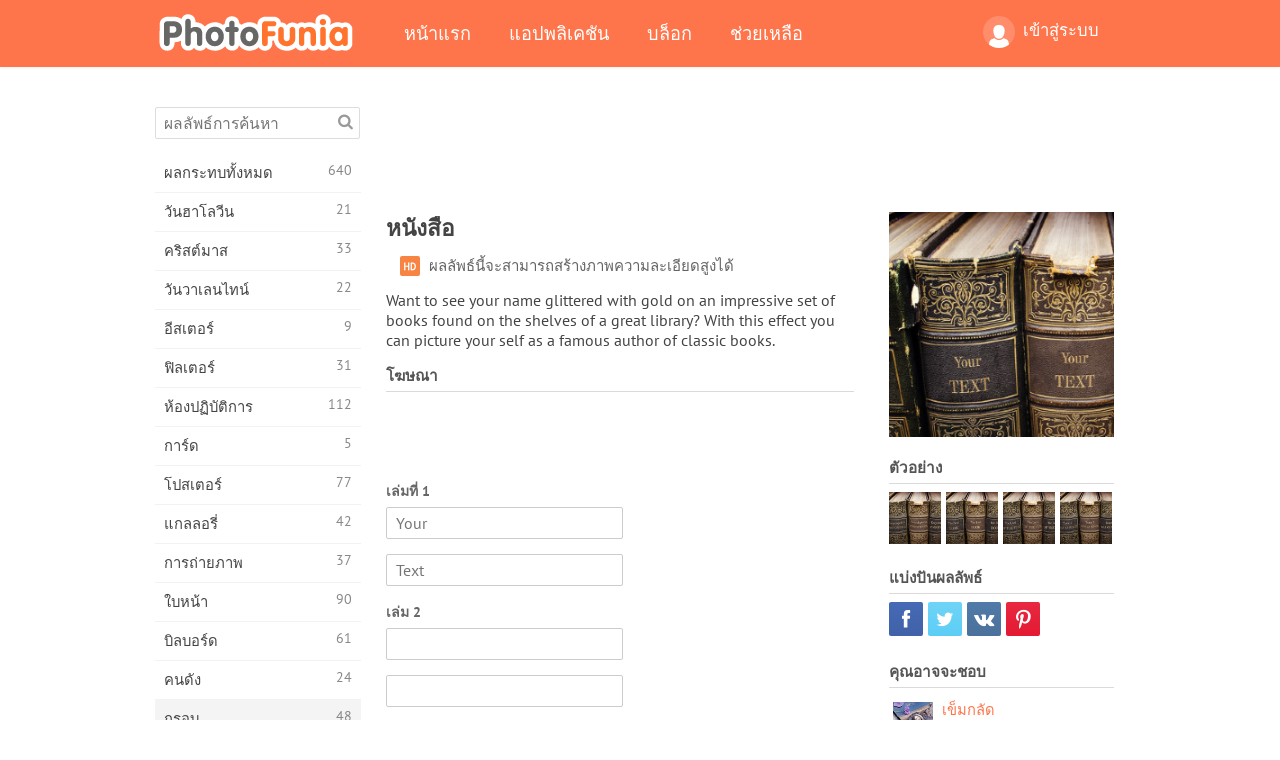

--- FILE ---
content_type: text/html; charset=UTF-8
request_url: https://photofunia.com/th/categories/frames/books
body_size: 12411
content:
<!doctype html>
<html lang="th" class="lang-th ltr">
<head>
   <meta charset="UTF-8">
   <title>หนังสือ - PhotoFunia: เอฟเฟกต์ภาพถ่ายฟรีและโปรแกรมตกแต่งรูปภาพออนไลน์</title>

   <meta name="viewport" content="user-scalable=no, width=device-width, initial-scale=1.0"/>
   <meta name="apple-mobile-web-app-capable" content="yes"/>
   <meta http-equiv="X-UA-Compatible" content="IE=edge,chrome=1"/>

   <meta name="google-site-verification" content="Hoj1HFPrwNOl2BfW7rukafY9lFbmXQVLTK7uoDaONGE" />
   <meta name="yandex-verification" content="7b0aad982d57a409" />

   <meta name="google" content="notranslate"/>

   <link rel="alternate" href="https://m.photofunia.com/th/categories/frames/books" media="only screen and (max-width: 640px)"/>
   <link rel="alternate" href="https://basic.photofunia.com/th/categories/frames/books" media="only screen and (max-width: 320px)"/>

   <link rel="alternate" href="https://photofunia.com/categories/frames/books" hreflang="en" />         <link rel="alternate" href="https://photofunia.com/ru/categories/frames/books" hreflang="ru" />
                  <link rel="alternate" href="https://photofunia.com/es/categories/frames/books" hreflang="es" />
                  <link rel="alternate" href="https://photofunia.com/ar/categories/frames/books" hreflang="ar" />
                  <link rel="alternate" href="https://photofunia.com/fr/categories/frames/books" hreflang="fr" />
                  <link rel="alternate" href="https://photofunia.com/hi/categories/frames/books" hreflang="hi" />
                  <link rel="alternate" href="https://photofunia.com/it/categories/frames/books" hreflang="it" />
                  <link rel="alternate" href="https://photofunia.com/de/categories/frames/books" hreflang="de" />
                  <link rel="alternate" href="https://photofunia.com/tr/categories/frames/books" hreflang="tr" />
                  <link rel="alternate" href="https://photofunia.com/cn/categories/frames/books" hreflang="zh-Hans" />
                  <link rel="alternate" href="https://photofunia.com/pt/categories/frames/books" hreflang="pt" />
                  <link rel="alternate" href="https://photofunia.com/jp/categories/frames/books" hreflang="ja" />
                  <link rel="alternate" href="https://photofunia.com/ko/categories/frames/books" hreflang="ko" />
                  <link rel="alternate" href="https://photofunia.com/id/categories/frames/books" hreflang="id" />
                     <link rel="alternate" href="https://photofunia.com/pl/categories/frames/books" hreflang="pl" />
                  <link rel="alternate" href="https://photofunia.com/ua/categories/frames/books" hreflang="uk" />
                  
   <meta name="theme-color" content="#F67249">

   <link type="image/x-icon" href="https://cdn.photofunia.com/icons/favicon.ico" rel="icon">
   <link rel="shortcut icon" href="https://cdn.photofunia.com/icons/favicon.ico">

   <link rel="apple-touch-icon" sizes="57x57" href="https://cdn.photofunia.com/icons/apple-touch-icon-57x57.png">
   <link rel="apple-touch-icon" sizes="114x114" href="https://cdn.photofunia.com/icons/apple-touch-icon-114x114.png">
   <link rel="apple-touch-icon" sizes="72x72" href="https://cdn.photofunia.com/icons/apple-touch-icon-72x72.png">
   <link rel="apple-touch-icon" sizes="144x144" href="https://cdn.photofunia.com/icons/apple-touch-icon-144x144.png">
   <link rel="apple-touch-icon" sizes="60x60" href="https://cdn.photofunia.com/icons/apple-touch-icon-60x60.png">
   <link rel="apple-touch-icon" sizes="120x120" href="https://cdn.photofunia.com/icons/apple-touch-icon-120x120.png">
   <link rel="apple-touch-icon" sizes="76x76" href="https://cdn.photofunia.com/icons/apple-touch-icon-76x76.png">
   <link rel="apple-touch-icon" sizes="152x152" href="https://cdn.photofunia.com/icons/apple-touch-icon-152x152.png">
   <link rel="apple-touch-icon" sizes="180x180" href="https://cdn.photofunia.com/icons/apple-touch-icon-180x180.png">

   <link rel="icon" type="image/png" href="https://cdn.photofunia.com/icons/favicon-192x192.png" sizes="192x192">
   <link rel="icon" type="image/png" href="https://cdn.photofunia.com/icons/favicon-160x160.png" sizes="160x160">
   <link rel="icon" type="image/png" href="https://cdn.photofunia.com/icons/favicon-96x96.png" sizes="96x96">
   <link rel="icon" type="image/png" href="https://cdn.photofunia.com/icons/favicon-16x16.png" sizes="16x16">
   <link rel="icon" type="image/png" href="https://cdn.photofunia.com/icons/favicon-32x32.png" sizes="32x32">

   <meta name="msapplication-TileColor" content="#da532c">
   <meta name="msapplication-TileImage" content="https://cdn.photofunia.com/icons/mstile-144x144.png">
   <meta name="msapplication-config" content="https://cdn.photofunia.com/icons/browserconfig.xml">

   
                  
            
   <link rel="canonical" href="https://photofunia.com/th/effects/books"/>

   <meta name="description" content="สร้างหนังสือ" />
   <meta name="image" content="https://cdn.photofunia.com/effects/books/icons/medium.jpg" />
   <meta name="keywords" content="หนังสือ, เหล้าองุ่น, ปก, ความรู้, หัวข้อ, ชุด, ข้อความ" />
   <meta name="application-name" content="PhotoFunia" />
   <meta name="title" content="หนังสือ - PhotoFunia" />

   <!-- for Facebook -->
   <meta property="og:title" content="หนังสือ - PhotoFunia" />
   <meta property="og:type" content="article" />
   <meta property="og:image" content="https://cdn.photofunia.com/effects/books/icons/medium.jpg" />
   <meta property="og:url" content="https://photofunia.com/th/effects/books" />
   <meta property="og:description" content="สร้างหนังสือ" />

   <!-- for Twitter -->
   <meta name="twitter:card" content="summary" />
   <meta name="twitter:title" content="หนังสือ - PhotoFunia" />
   <meta name="twitter:description" content="สร้างหนังสือ" />
   <meta name="twitter:image" content="https://cdn.photofunia.com/effects/books/icons/medium.jpg" />

   <script type="application/ld+json">[
    {
        "@context": "http:\/\/schema.org",
        "@type": "ItemPage",
        "name": "หนังสือ",
        "text": "Want to see your name glittered with gold on an impressive set of books found on the shelves of a great library? With this effect you can picture your self as a famous author of classic books.",
        "description": "สร้างหนังสือ",
        "keywords": "หนังสือ, เหล้าองุ่น, ปก, ความรู้, หัวข้อ, ชุด, ข้อความ",
        "isFamilyFriendly": true,
        "isAccessibleForFree": true,
        "inLanguage": "th",
        "dateModified": "2020-05-05",
        "dateCreated": "2014-08-07",
        "image": [
            {
                "@type": "ImageObject",
                "width": 600,
                "height": 600,
                "name": "ผลลัพธ์ของภาพ หนังสือ",
                "url": "https:\/\/cdn.photofunia.com\/effects\/books\/icons\/huge.jpg"
            },
            {
                "@type": "ImageObject",
                "width": 300,
                "height": 300,
                "name": "ผลลัพธ์ของภาพ หนังสือ",
                "url": "https:\/\/cdn.photofunia.com\/effects\/books\/icons\/large.jpg"
            },
            {
                "@type": "ImageObject",
                "width": 250,
                "height": 250,
                "name": "ผลลัพธ์ของภาพ หนังสือ",
                "url": "https:\/\/cdn.photofunia.com\/effects\/books\/icons\/medium.jpg"
            },
            {
                "@type": "ImageObject",
                "width": 156,
                "height": 156,
                "name": "ผลลัพธ์ของภาพ หนังสือ",
                "url": "https:\/\/cdn.photofunia.com\/effects\/books\/icons\/regular.jpg"
            },
            {
                "@type": "ImageObject",
                "width": 78,
                "height": 78,
                "name": "ผลลัพธ์ของภาพ หนังสือ",
                "url": "https:\/\/cdn.photofunia.com\/effects\/books\/icons\/small.jpg"
            }
        ],
        "workExample": [
            {
                "@type": "ImageObject",
                "width": 720,
                "height": 537,
                "name": "ผลลัพธ์ของภาพ หนังสือ",
                "url": "https:\/\/cdn.photofunia.com\/effects\/books\/examples\/16g5ixl_o.jpg"
            },
            {
                "@type": "ImageObject",
                "width": 720,
                "height": 537,
                "name": "ผลลัพธ์ของภาพ หนังสือ",
                "url": "https:\/\/cdn.photofunia.com\/effects\/books\/examples\/1k1atnz_o.jpg"
            },
            {
                "@type": "ImageObject",
                "width": 720,
                "height": 537,
                "name": "ผลลัพธ์ของภาพ หนังสือ",
                "url": "https:\/\/cdn.photofunia.com\/effects\/books\/examples\/503r3r_o.jpg"
            },
            {
                "@type": "ImageObject",
                "width": 720,
                "height": 537,
                "name": "ผลลัพธ์ของภาพ หนังสือ",
                "url": "https:\/\/cdn.photofunia.com\/effects\/books\/examples\/dlxiqp_o.jpg"
            }
        ]
    },
    {
        "@context": "http:\/\/schema.org",
        "@type": "WebSite",
        "name": "PhotoFunia",
        "url": "https:\/\/photofunia.com",
        "image": "https:\/\/cdn.photofunia.com\/icons\/favicon-192x192.png",
        "potentialAction": {
            "@type": "SearchAction",
            "target": "https:\/\/photofunia.com\/th\/search?q={search_term_string}",
            "query-input": "required name=search_term_string"
        },
        "sameAs": [
            "https:\/\/www.facebook.com\/photofunia.en",
            "http:\/\/instagram.com\/photofunia_app",
            "https:\/\/twitter.com\/photofunia",
            "https:\/\/plus.google.com\/+photofunia",
            "http:\/\/vk.com\/photofunia"
        ]
    }
]</script>

   <link href="https://cdn.photofunia.com/site/build/styles/main.049.css" type="text/css" rel="stylesheet">

   
   <link href="https://cdn.photofunia.com/site/build/styles/effects.049.css" type="text/css" rel="stylesheet">

   
   
   


   <script>
      var App = {
         config: {
            language: "th",
            siteProtocol: "https://",
            urlPrefix: "/th",
            serverId: 1,
            domainSite: "photofunia.com",
            domainMobile: "m.photofunia.com",
            domainBasic: "basic.photofunia.com",
            domainStatic: "cdn.photofunia.com",
            domainUser: "u.photofunia.com",
            socialNetworks: {"vk":{"appId":"3502140"},"fb":{"appId":"261712573843119"},"googleDrive":{"appId":"145463426723-jr9kplnnqo9l053lt6ii5he80r8t1604.apps.googleusercontent.com"},"mailru":{"appId":"701548","privateKey":"c37c698c2fd3e658a9d813a255eccb03"},"oneDrive":{"clientId":"00000000440D42C5","redirectUri":"photofunia.com\/onedrive.html","scopes":"onedrive.readonly wl.signin wl.photos"}}         }
      };
   </script>

   
   
         <script type='text/javascript'>
            var googletag = googletag || {};
            googletag.cmd = googletag.cmd || [];
         </script>
         <script async src='//www.googletagservices.com/tag/js/gpt.js'></script>

   <!--[if lt IE 9]>
   <link href="https://cdn.photofunia.com/site/build/styles/ie.049.css" type="text/css" rel="stylesheet">   <![endif]-->

   </head>
<body >

<div id="content">
   <div id="blocks">
      <div id="head-menu">
   <div class="head-inner">
      <div class="mobile-drawer-button head-button">
         <i class="font-icon menu"></i>
      </div>
      <a href="/th/">
         <div class="logo">PhotoFunia</div>
      </a>

      
      <ul class="mobile-hide top-menu menu-right">
                     
            <li class="profile-link ">
               <a href="/th/signin" rel="nofollow">
                  <i class="user-icon font-icon user2"></i>เข้าสู่ระบบ               </a>
            </li>
               </ul>


      <ul class="hide-mobile top-menu js-menu" itemscope itemtype="http://schema.org/SiteNavigationElement">
         <li>
            <a href="/th/">หน้าแรก</a>
         </li>

         <li>
            <a href="/th/apps">แอปพลิเคชัน</a>
         </li>

         <li>
            <a href="/th/blog">บล็อก</a>
         </li>

         <li>
            <a href="/th/help">ช่วยเหลือ</a>
         </li>

                     
            <li class="no-mobile-hide ">
               <a href="/th/signin">เข้าสู่ระบบ</a>
            </li>
               </ul>
      <div class="mobile-menu-button head-button">
         <i class="font-icon menu-dots"></i>
      </div>
   </div>
   <div class="clear"></div>
</div>
      
   <div id="content-wrap" class="block clear">
      <div class="block-inner">
                  <div class="full-text">
            <div id="category">
               <div id="menu">
                  <div class="search-field">
   <form action="/th/search">
      <input type="text" name="q" placeholder="ผลลัพธ์การค้นหา"
              required=""/>
      <div class="font-icon search"></div>
   </form>
</div>

<ul class="categories-menu sidebar-menu" itemscope itemtype="http://schema.org/SiteNavigationElement">
   
         <li >
         <a href="/th/categories/all_effects" title="PhotoFunia เป็นเว็บไซต์แก้ไขภาพฟรีชั้นนำที่เต็มไปด้วยคลังภาพขนาดใหญ่ของเอฟเฟกต์แก้ไขภาพและฟิลเตอร์ภาพถ่าย แก้ไขรูปภาพด้วยโปรแกรมแก้ไขรูปภาพออนไลน์" itemprop="url">
            <meta itemprop="description" content="PhotoFunia เป็นเว็บไซต์แก้ไขภาพฟรีชั้นนำที่เต็มไปด้วยคลังภาพขนาดใหญ่ของเอฟเฟกต์แก้ไขภาพและฟิลเตอร์ภาพถ่าย แก้ไขรูปภาพด้วยโปรแกรมแก้ไขรูปภาพออนไลน์">
            <span class="text" itemprop="name">ผลกระทบทั้งหมด</span>
            <!--noindex-->
            <span class="total-count" rel="nofollow">640</span>

                        <!--/noindex-->
         </a>
      </li>
         <li >
         <a href="/th/categories/halloween" title="สร้างภาพฮาโลวีนตลกออนไลน์ฟรีในไม่กี่วินาที เลือกจากเอฟเฟกต์ภาพฮาโลวีนแบบออนไลน์รวมถึงข้อความและรูปภาพ" itemprop="url">
            <meta itemprop="description" content="สร้างภาพฮาโลวีนตลกออนไลน์ฟรีในไม่กี่วินาที เลือกจากเอฟเฟกต์ภาพฮาโลวีนแบบออนไลน์รวมถึงข้อความและรูปภาพ">
            <span class="text" itemprop="name">วันฮาโลวีน</span>
            <!--noindex-->
            <span class="total-count" rel="nofollow">21</span>

                        <!--/noindex-->
         </a>
      </li>
         <li >
         <a href="/th/categories/christmas" title="สร้างการ์ดคริสต์มาสและการ์ดสวัสดีปีใหม่จากเทมเพลตและเอฟเฟกต์ที่มีอยู่ด้วยเครื่องมือออนไลน์ของเราฟรี การ์ดคริสต์มาสและปีใหม่ทำได้ง่าย" itemprop="url">
            <meta itemprop="description" content="สร้างการ์ดคริสต์มาสและการ์ดสวัสดีปีใหม่จากเทมเพลตและเอฟเฟกต์ที่มีอยู่ด้วยเครื่องมือออนไลน์ของเราฟรี การ์ดคริสต์มาสและปีใหม่ทำได้ง่าย">
            <span class="text" itemprop="name">คริสต์มาส</span>
            <!--noindex-->
            <span class="total-count" rel="nofollow">33</span>

                        <!--/noindex-->
         </a>
      </li>
         <li >
         <a href="/th/categories/valentines_day" title="ทำโปสการ์ดและกรอบรูปวันวาเลนไทน์ด้วยเอฟเฟกต์ภาพถ่ายวันวาเลนไทน์ออนไลน์ฟรีด้วยเครื่องมือแก้ไขที่โรแมนติกของเราเพื่อแบ่งปันกับคนที่คุณรัก" itemprop="url">
            <meta itemprop="description" content="ทำโปสการ์ดและกรอบรูปวันวาเลนไทน์ด้วยเอฟเฟกต์ภาพถ่ายวันวาเลนไทน์ออนไลน์ฟรีด้วยเครื่องมือแก้ไขที่โรแมนติกของเราเพื่อแบ่งปันกับคนที่คุณรัก">
            <span class="text" itemprop="name">วันวาเลนไทน์</span>
            <!--noindex-->
            <span class="total-count" rel="nofollow">22</span>

                        <!--/noindex-->
         </a>
      </li>
         <li >
         <a href="/th/categories/easter" title="" itemprop="url">
            <meta itemprop="description" content="">
            <span class="text" itemprop="name">อีสเตอร์</span>
            <!--noindex-->
            <span class="total-count" rel="nofollow">9</span>

                        <!--/noindex-->
         </a>
      </li>
         <li >
         <a href="/th/categories/filters" title="หมวดหมู่ตัวกรองเสนอตัวแก้ไขรูปถ่ายออนไลน์ฟรีเพื่อสร้างคอลลาจรูปภาพที่เป็นเอกลักษณ์และเป็นมืออาชีพได้อย่างง่ายดายเพื่อแบ่งปันกับเพื่อนและครอบครัว" itemprop="url">
            <meta itemprop="description" content="หมวดหมู่ตัวกรองเสนอตัวแก้ไขรูปถ่ายออนไลน์ฟรีเพื่อสร้างคอลลาจรูปภาพที่เป็นเอกลักษณ์และเป็นมืออาชีพได้อย่างง่ายดายเพื่อแบ่งปันกับเพื่อนและครอบครัว">
            <span class="text" itemprop="name">ฟิลเตอร์</span>
            <!--noindex-->
            <span class="total-count" rel="nofollow">31</span>

                        <!--/noindex-->
         </a>
      </li>
         <li >
         <a href="/th/categories/lab" title="หมวดห้องปฏิบัติการเป็นที่ที่การทดลองแก้ไขภาพตลก ๆ ออนไลน์ ใช้เอฟเฟกต์รูปภาพระดับมืออาชีพด้วยโปรแกรมแก้ไขรูปภาพตลกฟรีของเรา" itemprop="url">
            <meta itemprop="description" content="หมวดห้องปฏิบัติการเป็นที่ที่การทดลองแก้ไขภาพตลก ๆ ออนไลน์ ใช้เอฟเฟกต์รูปภาพระดับมืออาชีพด้วยโปรแกรมแก้ไขรูปภาพตลกฟรีของเรา">
            <span class="text" itemprop="name">ห้องปฏิบัติการ</span>
            <!--noindex-->
            <span class="total-count" rel="nofollow">112</span>

                        <!--/noindex-->
         </a>
      </li>
         <li >
         <a href="/th/categories/cards" title="ออกแบบการ์ดอวยพรรูปภาพที่ปรับแต่งเองและเป็นส่วนตัวโดยใช้เครื่องมือออนไลน์ของเรา วันหยุดนี้ทำบัตรออนไลน์เพื่อแบ่งปันกับเพื่อนและครอบครัวของคุณ" itemprop="url">
            <meta itemprop="description" content="ออกแบบการ์ดอวยพรรูปภาพที่ปรับแต่งเองและเป็นส่วนตัวโดยใช้เครื่องมือออนไลน์ของเรา วันหยุดนี้ทำบัตรออนไลน์เพื่อแบ่งปันกับเพื่อนและครอบครัวของคุณ">
            <span class="text" itemprop="name">การ์ด</span>
            <!--noindex-->
            <span class="total-count" rel="nofollow">5</span>

                        <!--/noindex-->
         </a>
      </li>
         <li >
         <a href="/th/categories/posters" title="สร้างภาพโปสเตอร์จากภาพถ่ายเพียงแค่อัพโหลดรูปภาพของคุณและเลือกโปสเตอร์ การสร้างโปสเตอร์ไม่ได้ง่ายกว่านี้ด้วยโปรแกรมแก้ไขออนไลน์ฟรีของเรา" itemprop="url">
            <meta itemprop="description" content="สร้างภาพโปสเตอร์จากภาพถ่ายเพียงแค่อัพโหลดรูปภาพของคุณและเลือกโปสเตอร์ การสร้างโปสเตอร์ไม่ได้ง่ายกว่านี้ด้วยโปรแกรมแก้ไขออนไลน์ฟรีของเรา">
            <span class="text" itemprop="name">โปสเตอร์</span>
            <!--noindex-->
            <span class="total-count" rel="nofollow">77</span>

                        <!--/noindex-->
         </a>
      </li>
         <li >
         <a href="/th/categories/galleries" title="สร้างผลงานชิ้นเอกจากโปสเตอร์ติดผนังด้วยโปรแกรมตกแต่งรูปภาพออนไลน์ฟรี ใช้ภาพถ่ายออนไลน์ของเราเพื่อสร้างโปสเตอร์และสร้างผลงานศิลปะของคุณเป็นส่วนหนึ่งของการจัดแสดง" itemprop="url">
            <meta itemprop="description" content="สร้างผลงานชิ้นเอกจากโปสเตอร์ติดผนังด้วยโปรแกรมตกแต่งรูปภาพออนไลน์ฟรี ใช้ภาพถ่ายออนไลน์ของเราเพื่อสร้างโปสเตอร์และสร้างผลงานศิลปะของคุณเป็นส่วนหนึ่งของการจัดแสดง">
            <span class="text" itemprop="name">แกลลอรี่</span>
            <!--noindex-->
            <span class="total-count" rel="nofollow">42</span>

                        <!--/noindex-->
         </a>
      </li>
         <li >
         <a href="/th/categories/photography" title="เพิ่มในคอลเลกชันของอัลบั้มครอบครัวของคุณภาพตัดต่อออนไลน์ของคุณเองและแก้ไขภาพของคุณในวันนี้โดยการเพิ่มผลหรือสองในการตัดต่อภาพของคุณฟรี" itemprop="url">
            <meta itemprop="description" content="เพิ่มในคอลเลกชันของอัลบั้มครอบครัวของคุณภาพตัดต่อออนไลน์ของคุณเองและแก้ไขภาพของคุณในวันนี้โดยการเพิ่มผลหรือสองในการตัดต่อภาพของคุณฟรี">
            <span class="text" itemprop="name">การถ่ายภาพ</span>
            <!--noindex-->
            <span class="total-count" rel="nofollow">37</span>

                        <!--/noindex-->
         </a>
      </li>
         <li >
         <a href="/th/categories/faces" title="สร้างภาพความสนุกโดยใช้เอฟเฟกต์ใบหน้าออนไลน์ด้วยโปรแกรมแก้ไขฟรีของเราในไม่กี่วินาที ตอนนี้คุณสามารถใส่ใบหน้าตลกของคุณและแบ่งปันกับเพื่อนของคุณ" itemprop="url">
            <meta itemprop="description" content="สร้างภาพความสนุกโดยใช้เอฟเฟกต์ใบหน้าออนไลน์ด้วยโปรแกรมแก้ไขฟรีของเราในไม่กี่วินาที ตอนนี้คุณสามารถใส่ใบหน้าตลกของคุณและแบ่งปันกับเพื่อนของคุณ">
            <span class="text" itemprop="name">ใบหน้า</span>
            <!--noindex-->
            <span class="total-count" rel="nofollow">90</span>

                        <!--/noindex-->
         </a>
      </li>
         <li >
         <a href="/th/categories/billboards" title="ใช้โปรแกรมตกแต่งภาพถ่ายป้ายโฆษณาและวางรูปภาพของคุณบนบิลบอร์ดออนไลน์ฟรี เลือกเอฟเฟกต์ป้ายโฆษณาของคุณและในไม่กี่วินาทีภาพของคุณจะติดอยู่" itemprop="url">
            <meta itemprop="description" content="ใช้โปรแกรมตกแต่งภาพถ่ายป้ายโฆษณาและวางรูปภาพของคุณบนบิลบอร์ดออนไลน์ฟรี เลือกเอฟเฟกต์ป้ายโฆษณาของคุณและในไม่กี่วินาทีภาพของคุณจะติดอยู่">
            <span class="text" itemprop="name">บิลบอร์ด</span>
            <!--noindex-->
            <span class="total-count" rel="nofollow">61</span>

                        <!--/noindex-->
         </a>
      </li>
         <li >
         <a href="/th/categories/celebrities" title="รับความโดดเด่นด้วยการแก้ไขภาพกับคนดังด้วยเครื่องมือออนไลน์ฟรี แก้ไขรูปภาพกับคนดังและกลายเป็นคนมีชื่อเสียงด้วยการแชร์กับทุกคน!" itemprop="url">
            <meta itemprop="description" content="รับความโดดเด่นด้วยการแก้ไขภาพกับคนดังด้วยเครื่องมือออนไลน์ฟรี แก้ไขรูปภาพกับคนดังและกลายเป็นคนมีชื่อเสียงด้วยการแชร์กับทุกคน!">
            <span class="text" itemprop="name">คนดัง</span>
            <!--noindex-->
            <span class="total-count" rel="nofollow">24</span>

                        <!--/noindex-->
         </a>
      </li>
         <li class="active">
         <a href="/th/categories/frames" title="ใช้โปรแกรมแก้ไขกรอบรูปของเราเพื่อสร้างกรอบที่กำหนดเองสำหรับรูปภาพของคุณ แก้ไขรูปภาพออนไลน์ด้วยเครื่องมือกรอบรูปฟรีแล้วเริ่มสร้างรูปภาพของคุณ" itemprop="url">
            <meta itemprop="description" content="ใช้โปรแกรมแก้ไขกรอบรูปของเราเพื่อสร้างกรอบที่กำหนดเองสำหรับรูปภาพของคุณ แก้ไขรูปภาพออนไลน์ด้วยเครื่องมือกรอบรูปฟรีแล้วเริ่มสร้างรูปภาพของคุณ">
            <span class="text" itemprop="name">กรอบ</span>
            <!--noindex-->
            <span class="total-count" rel="nofollow">48</span>

                        <!--/noindex-->
         </a>
      </li>
         <li >
         <a href="/th/categories/drawings" title="เปลี่ยนรูปภาพเป็นภาพวาดด้วยโปรแกรมแก้ไขรูปภาพออนไลน์ฟรีของเรา ในหมวดภาพวาดคุณสามารถแปลงภาพถ่ายเป็นภาพศิลปะได้โดยใช้เอฟเฟกต์ที่คุณต้องการ" itemprop="url">
            <meta itemprop="description" content="เปลี่ยนรูปภาพเป็นภาพวาดด้วยโปรแกรมแก้ไขรูปภาพออนไลน์ฟรีของเรา ในหมวดภาพวาดคุณสามารถแปลงภาพถ่ายเป็นภาพศิลปะได้โดยใช้เอฟเฟกต์ที่คุณต้องการ">
            <span class="text" itemprop="name">ภาพวาด</span>
            <!--noindex-->
            <span class="total-count" rel="nofollow">47</span>

                        <!--/noindex-->
         </a>
      </li>
         <li >
         <a href="/th/categories/vintage" title="ลองถ่ายภาพโบราณด้วยโปรแกรมตกแต่งภาพถ่ายโบราณออนไลน์ฟรี สร้างการ์ดเก่า ๆ ใช้ฟิลเตอร์ย้อนยุคหรือกรอบรูปวินเทจกับรูปภาพ" itemprop="url">
            <meta itemprop="description" content="ลองถ่ายภาพโบราณด้วยโปรแกรมตกแต่งภาพถ่ายโบราณออนไลน์ฟรี สร้างการ์ดเก่า ๆ ใช้ฟิลเตอร์ย้อนยุคหรือกรอบรูปวินเทจกับรูปภาพ">
            <span class="text" itemprop="name">เหล้าองุ่น</span>
            <!--noindex-->
            <span class="total-count" rel="nofollow">42</span>

                        <!--/noindex-->
         </a>
      </li>
         <li >
         <a href="/th/categories/misc" title="เลือกเอฟเฟกต์ภาพถ่ายอย่างใดอย่างหนึ่งจากหมวดหมู่อื่น ๆ และสร้างภาพความสนุกที่ไม่ซ้ำใคร เลือกจากฟิลเตอร์ภาพถ่ายมากมายจากโปรแกรมแก้ไขออนไลน์ฟรี" itemprop="url">
            <meta itemprop="description" content="เลือกเอฟเฟกต์ภาพถ่ายอย่างใดอย่างหนึ่งจากหมวดหมู่อื่น ๆ และสร้างภาพความสนุกที่ไม่ซ้ำใคร เลือกจากฟิลเตอร์ภาพถ่ายมากมายจากโปรแกรมแก้ไขออนไลน์ฟรี">
            <span class="text" itemprop="name">อื่น ๆ</span>
            <!--noindex-->
            <span class="total-count" rel="nofollow">83</span>

                        <!--/noindex-->
         </a>
      </li>
         <li >
         <a href="/th/categories/magazines" title="ใช้โปรแกรมแก้ไขหน้าปกนิตยสารออนไลน์ฟรีของเราเพื่อสร้างปกนิตยสารส่วนบุคคลเพื่อชื่นชมหน้าปกของนิตยสารผิวมันที่โด่งดังที่สุดในโลก" itemprop="url">
            <meta itemprop="description" content="ใช้โปรแกรมแก้ไขหน้าปกนิตยสารออนไลน์ฟรีของเราเพื่อสร้างปกนิตยสารส่วนบุคคลเพื่อชื่นชมหน้าปกของนิตยสารผิวมันที่โด่งดังที่สุดในโลก">
            <span class="text" itemprop="name">นิตยสาร</span>
            <!--noindex-->
            <span class="total-count" rel="nofollow">18</span>

                        <!--/noindex-->
         </a>
      </li>
         <li >
         <a href="/th/categories/professions" title="อัปโหลดรูปภาพของคุณและใช้เอฟเฟ็กต์ภาพตลก ๆ เพื่อเปลี่ยนอาชีพของคุณออนไลน์ได้ฟรีในไม่กี่คลิกโดยใช้เอฟเฟกต์จากโปรแกรมแก้ไขภาพอาชีพของเรา" itemprop="url">
            <meta itemprop="description" content="อัปโหลดรูปภาพของคุณและใช้เอฟเฟ็กต์ภาพตลก ๆ เพื่อเปลี่ยนอาชีพของคุณออนไลน์ได้ฟรีในไม่กี่คลิกโดยใช้เอฟเฟกต์จากโปรแกรมแก้ไขภาพอาชีพของเรา">
            <span class="text" itemprop="name">วิชาชีพ</span>
            <!--noindex-->
            <span class="total-count" rel="nofollow">25</span>

                        <!--/noindex-->
         </a>
      </li>
         <li >
         <a href="/th/categories/movies" title="เครื่องมือออนไลน์ฟรีให้บริการการแก้ไขภาพด้วยนักแสดงเพื่อให้ได้ภาพธีมภาพยนตร์ที่คุณเลือก สร้างภาพด้วยเอฟเฟกต์ของนักแสดงฮอลลีวูดหรือบอลลีวูด" itemprop="url">
            <meta itemprop="description" content="เครื่องมือออนไลน์ฟรีให้บริการการแก้ไขภาพด้วยนักแสดงเพื่อให้ได้ภาพธีมภาพยนตร์ที่คุณเลือก สร้างภาพด้วยเอฟเฟกต์ของนักแสดงฮอลลีวูดหรือบอลลีวูด">
            <span class="text" itemprop="name">ภาพยนตร์</span>
            <!--noindex-->
            <span class="total-count" rel="nofollow">20</span>

                        <!--/noindex-->
         </a>
      </li>
         <li >
         <a href="/th/categories/tv" title="ใช้เครื่องมือสร้างเอฟเฟ็กต์ภาพถ่ายออนไลน์ฟรีของเราเพื่อสร้างภาพทีวีไว้กับคุณ แก้ไขรูปภาพของคุณเองเพื่อให้ปรากฏในรายการทีวีที่อีกด้านหนึ่งของทีวี" itemprop="url">
            <meta itemprop="description" content="ใช้เครื่องมือสร้างเอฟเฟ็กต์ภาพถ่ายออนไลน์ฟรีของเราเพื่อสร้างภาพทีวีไว้กับคุณ แก้ไขรูปภาพของคุณเองเพื่อให้ปรากฏในรายการทีวีที่อีกด้านหนึ่งของทีวี">
            <span class="text" itemprop="name">โทรทัศน์</span>
            <!--noindex-->
            <span class="total-count" rel="nofollow">9</span>

                        <!--/noindex-->
         </a>
      </li>
         <li >
         <a href="/th/categories/books" title="สร้างปกหนังสือของคุณเองด้วยภาพของคุณบนออนไลน์โดยใช้โปรแกรมแก้ไขภาพฟรีของเรา เพียงอัปโหลดรูปภาพของคุณและเลือกเอฟเฟ็กต์ภาพหนังสือเพื่อนำไปใช้" itemprop="url">
            <meta itemprop="description" content="สร้างปกหนังสือของคุณเองด้วยภาพของคุณบนออนไลน์โดยใช้โปรแกรมแก้ไขภาพฟรีของเรา เพียงอัปโหลดรูปภาพของคุณและเลือกเอฟเฟ็กต์ภาพหนังสือเพื่อนำไปใช้">
            <span class="text" itemprop="name">หนังสือ</span>
            <!--noindex-->
            <span class="total-count" rel="nofollow">15</span>

                        <!--/noindex-->
         </a>
      </li>
   </ul>

               </div>
               <div id="subcontent">
                  <div class="advert-container adsense google-dfp effect-top"><ins class="adsbygoogle advert"
         data-ad-client="ca-pub-5896353906608024"
         data-ad-slot="1125690053"></ins>
         <script>(adsbygoogle = window.adsbygoogle || []).push({});</script></div>                  <div id="effect-container" class="disabled-right-advert">


<div class="right-block">
   <div class="block1">
      <div class="mobile-title">หนังสือ</div>

      <div class="images-container">
         <div class="preview">
            <div class="image js-preview">
               <img src="https://cdn.photofunia.com/effects/books/icons/medium.jpg" alt="ผลลัพธ์ หนังสือ">

               
            </div>
         </div>

                  <h3>ตัวอย่าง</h3>

         <div class="examples js-examples">
                           <img src="https://cdn.photofunia.com/effects/books/examples/16g5ixl_r.jpg" data-highres="https://cdn.photofunia.com/effects/books/examples/16g5ixl_o.jpg" >
                           <img src="https://cdn.photofunia.com/effects/books/examples/1k1atnz_r.jpg" data-highres="https://cdn.photofunia.com/effects/books/examples/1k1atnz_o.jpg" >
                           <img src="https://cdn.photofunia.com/effects/books/examples/503r3r_r.jpg" data-highres="https://cdn.photofunia.com/effects/books/examples/503r3r_o.jpg" >
                           <img src="https://cdn.photofunia.com/effects/books/examples/dlxiqp_r.jpg" data-highres="https://cdn.photofunia.com/effects/books/examples/dlxiqp_o.jpg" class="last">
                     </div>

               </div>

         </div>

   <div class="block2">
      <h3>แบ่งปันผลลัพธ์</h3>

      <div class="social-container js-share-container">
                                    <a class="facebook" data-network="facebook">
                  <i class="font-icon facebook"></i>
               </a>
                           <a class="twitter" data-network="twitter">
                  <i class="font-icon twitter"></i>
               </a>
                           <a class="vk" data-network="vk">
                  <i class="font-icon vk"></i>
               </a>
                           <a class="pinterest last" data-network="pinterest">
                  <i class="font-icon pinterest"></i>
               </a>
                           </div>

               <h3>คุณอาจจะชอบ</h3>
         <div class="effects-inline">
                              <a class="effect  " itemscope itemtype="http://schema.org/ItemPage" itemprop="url" href="/th/categories/frames/brooches" title="สร้างเข็มกลัดด้วยรูปภาพของคุณ">
   
   <meta itemprop="image" content="https://cdn.photofunia.com/effects/brooches/icons/regular.jpg" />
   <meta itemprop="description" content="สร้างเข็มกลัดด้วยรูปภาพของคุณ" />
   <meta itemprop="inLanguage" content="th" />

   <img src="https://cdn.photofunia.com/effects/brooches/icons/small.jpg" class="image" alt="ผลลัพธ์ เข็มกลัด">

   <span class="name">
      <span class="title" itemprop="name">เข็มกลัด</span>
         </span>

   <span class="description">
      สร้างเข็มกลัดด้วยรูปภาพของคุณ   </span>
   </a>
                  <a class="effect  " itemscope itemtype="http://schema.org/ItemPage" itemprop="url" href="/th/categories/frames/open-book" title="เพิ่มรูปภาพและข้อความลงในหนังสือเปิดเก่า">
   
   <meta itemprop="image" content="https://cdn.photofunia.com/effects/open-book/icons/regular.jpg" />
   <meta itemprop="description" content="เพิ่มรูปภาพและข้อความลงในหนังสือเปิดเก่า" />
   <meta itemprop="inLanguage" content="th" />

   <img src="https://cdn.photofunia.com/effects/open-book/icons/small.jpg" class="image" alt="ผลลัพธ์ เปิดหนังสือ">

   <span class="name">
      <span class="title" itemprop="name">เปิดหนังสือ</span>
         </span>

   <span class="description">
      เพิ่มรูปภาพและข้อความลงในหนังสือเปิดเก่า   </span>
   </a>
                  <a class="effect effect-last " itemscope itemtype="http://schema.org/ItemPage" itemprop="url" href="/th/categories/frames/very-old-book" title="วางรูปภาพของคุณลงบนปกหนังสือเก่า ๆ">
   
   <meta itemprop="image" content="https://cdn.photofunia.com/effects/very-old-book/icons/regular.jpg" />
   <meta itemprop="description" content="วางรูปภาพของคุณลงบนปกหนังสือเก่า ๆ" />
   <meta itemprop="inLanguage" content="th" />

   <img src="https://cdn.photofunia.com/effects/very-old-book/icons/small.jpg" class="image" alt="ผลลัพธ์ หนังสือเก่ามาก">

   <span class="name">
      <span class="title" itemprop="name">หนังสือเก่ามาก</span>
         </span>

   <span class="description">
      วางรูปภาพของคุณลงบนปกหนังสือเก่า ๆ   </span>
   </a>
               <div class="show-more-similar js-show-more-similar">แสดงเพิ่มเติม</div>
            <a class="effect  effect-hidden" itemscope itemtype="http://schema.org/ItemPage" itemprop="url" href="/th/categories/frames/classic_book" title="เขียนหนังสือพร้อมรูปภาพของคุณ">
   
   <meta itemprop="image" content="https://cdn.photofunia.com/effects/classic_book/icons/regular.jpg" />
   <meta itemprop="description" content="เขียนหนังสือพร้อมรูปภาพของคุณ" />
   <meta itemprop="inLanguage" content="th" />

   <img src="https://cdn.photofunia.com/effects/classic_book/icons/small.jpg" class="image" alt="ผลลัพธ์ หนังสือคลาสสิก">

   <span class="name">
      <span class="title" itemprop="name">หนังสือคลาสสิก</span>
         </span>

   <span class="description">
      เขียนหนังสือพร้อมรูปภาพของคุณ   </span>
   </a>
                  <a class="effect  effect-hidden" itemscope itemtype="http://schema.org/ItemPage" itemprop="url" href="/th/categories/frames/the-book" title="สร้างปกหนังสือที่กำหนดเอง">
   
   <meta itemprop="image" content="https://cdn.photofunia.com/effects/the-book/icons/regular.jpg" />
   <meta itemprop="description" content="สร้างปกหนังสือที่กำหนดเอง" />
   <meta itemprop="inLanguage" content="th" />

   <img src="https://cdn.photofunia.com/effects/the-book/icons/small.jpg" class="image" alt="ผลลัพธ์ หนังสือ">

   <span class="name">
      <span class="title" itemprop="name">หนังสือ</span>
         </span>

   <span class="description">
      สร้างปกหนังสือที่กำหนดเอง   </span>
   </a>
                  <a class="effect  effect-hidden" itemscope itemtype="http://schema.org/ItemPage" itemprop="url" href="/th/categories/frames/morning-newspaper" title="ค้นหาบทความของคุณในหนังสือพิมพ์ตอนเช้า">
   
   <meta itemprop="image" content="https://cdn.photofunia.com/effects/morning-newspaper/icons/regular.jpg" />
   <meta itemprop="description" content="ค้นหาบทความของคุณในหนังสือพิมพ์ตอนเช้า" />
   <meta itemprop="inLanguage" content="th" />

   <img src="https://cdn.photofunia.com/effects/morning-newspaper/icons/small.jpg" class="image" alt="ผลลัพธ์ หนังสือพิมพ์ตอนเช้า">

   <span class="name">
      <span class="title" itemprop="name">หนังสือพิมพ์ตอนเช้า</span>
         </span>

   <span class="description">
      ค้นหาบทความของคุณในหนังสือพิมพ์ตอนเช้า   </span>
   </a>
                  <a class="effect  effect-hidden" itemscope itemtype="http://schema.org/ItemPage" itemprop="url" href="/th/categories/frames/reproduction" title="ใช้การทำสำเนาภาพกับภาพของคุณ">
   
   <meta itemprop="image" content="https://cdn.photofunia.com/effects/reproduction/icons/regular.jpg" />
   <meta itemprop="description" content="ใช้การทำสำเนาภาพกับภาพของคุณ" />
   <meta itemprop="inLanguage" content="th" />

   <img src="https://cdn.photofunia.com/effects/reproduction/icons/small.jpg" class="image" alt="ผลลัพธ์ การทำสำเนา">

   <span class="name">
      <span class="title" itemprop="name">การทำสำเนา</span>
         </span>

   <span class="description">
      ใช้การทำสำเนาภาพกับภาพของคุณ   </span>
   </a>
                  <a class="effect  effect-hidden" itemscope itemtype="http://schema.org/ItemPage" itemprop="url" href="/th/categories/frames/analogue-tv" title="แสดงรูปภาพของคุณบนหน้าจอทีวีอะนาล็อกเก่า">
   
   <meta itemprop="image" content="https://cdn.photofunia.com/effects/analogue-tv/icons/regular.gif" />
   <meta itemprop="description" content="แสดงรูปภาพของคุณบนหน้าจอทีวีอะนาล็อกเก่า" />
   <meta itemprop="inLanguage" content="th" />

   <img src="https://cdn.photofunia.com/effects/analogue-tv/icons/small.gif" class="image" alt="ผลลัพธ์ ทีวีอะนาล็อก">

   <span class="name">
      <span class="title" itemprop="name">ทีวีอะนาล็อก</span>
         </span>

   <span class="description">
      แสดงรูปภาพของคุณบนหน้าจอทีวีอะนาล็อกเก่า   </span>
   </a>
         </div>
         </div>
</div>

<div class="left-block">
   <h2 class="desktop-title">หนังสือ</h2>

   <!--noindex-->
         <div class="labels labels-table" rel="nofollow">
                     <div class="label-row">
               <div class="label-container">
                  <span class="label hd"></span>
               </div>
               <div class="label-text">
                  ผลลัพธ์นี้จะสามารถสร้างภาพความละเอียดสูงได้               </div>
            </div>
               </div>
      <!--/noindex-->

         <p>Want to see your name glittered with gold on an impressive set of books found on the shelves of a great library? With this effect you can picture your self as a famous author of classic books.</p>
   
         <h3 class="advert-title">โฆษณา</h3>
      <div class="advert-container adsense google-dfp effect-middle"><ins class="adsbygoogle advert"
         data-ad-client="ca-pub-5896353906608024"
         data-ad-slot="7892059358"></ins>
         <script>(adsbygoogle = window.adsbygoogle || []).push({});</script></div>   
   <form action="/th/categories/frames/books?server=1"
         id="effect-form" method="post" enctype="multipart/form-data">

      <input type="hidden" name="current-category" value="frames">

      <div class="prompts">
         
                           <div class="text">
                                       <h4>เล่มที่ 1</h4>
                  
                  <div class="text-container">
                     <input type="text" name="text"  maxlength="15"   placeholder="Your"/>
                  </div>
               </div>

                     
                           <div class="text">
                  
                  <div class="text-container">
                     <input type="text" name="text2"  maxlength="15"   placeholder="Text"/>
                  </div>
               </div>

                     
                           <div class="text">
                                       <h4>เล่ม 2</h4>
                  
                  <div class="text-container">
                     <input type="text" name="text3"  maxlength="15"   placeholder=""/>
                  </div>
               </div>

                     
                           <div class="text">
                  
                  <div class="text-container">
                     <input type="text" name="text4"  maxlength="15"   placeholder=""/>
                  </div>
               </div>

                     
                           <div class="text">
                                       <h4>เล่ม 3</h4>
                  
                  <div class="text-container">
                     <input type="text" name="text5"  maxlength="15"   placeholder=""/>
                  </div>
               </div>

                     
                           <div class="text">
                  
                  <div class="text-container">
                     <input type="text" name="text6"  maxlength="15"   placeholder=""/>
                  </div>
               </div>

                     
      </div>

      <div class="send-button-container">
         <button class="button js-send-button">
            <span class="text">ไป</span>
            <span class="loader"></span>
         </button>

         <noscript>
            <input type="submit" class="button" value="ไป">
            <style>.js-send-button {display: none}</style>
         </noscript>
      </div>

   </form>

         <div class="advert-container adsense google-dfp effect-bottom-middle"><ins class="adsbygoogle advert"
         data-ad-client="ca-pub-5896353906608024"
         data-ad-slot="9774015317"></ins>
         <script>(adsbygoogle = window.adsbygoogle || []).push({});</script></div>   </div>
</div>
               </div>
               <div id="overlay-menu"></div>
            </div>
         </div>
      </div>
   </div>
   <script type="text/html" data-template="popup-choose-photo">
   <div class="popup-tabs">
      <ul>
         <li data-tab="upload" data-default>
            <span class="font-icon upload"></span>
            <span class="text">อัปโหลด</span>
         </li>
         <li data-tab="recent">
            <span class="font-icon picture-1"></span>
            <span class="text">เมื่อเร็ว ๆ นี้</span>
         </li>
         <li data-tab="camera">
            <span class="font-icon camera"></span>
            <span class="text">กล้อง</span>
         </li>
         
      </ul>
   </div>
   <div class="popup-content-inner">
      <div class="tab-content upload-tab" data-tab="upload" style="display:none">
         <div class="tab-content-inner middle">
            <div class="icon">
               <span class="font-icon picture"></span>
            </div>
            <div class="text tablet-hide">
               <span>ลากภาพของคุณมาที่นี่หรือ</span>
            </div>
            <div class="button-container">
               <div class="button js-browse-button">
                  <span class="tablet-hide">อัปโหลดจากคอมพิวเตอร์</span>
                  <span class="no-tablet-hide hide-default">อัปโหลดจากอุปกรณ์</span>
                  <input id="fileupload" name="image" type="file" accept="image/*">
               </div>
            </div>
         </div>
      </div>

      <div class="tab-content recent-tab" data-tab="recent" style="display:none">
         <div class="tab-content-inner middle js-loading">
            <div style="display: inline-block;vertical-align: middle;padding: 0 10px;">
               <input value="0" class="knob-loading-recent">
            </div>
            <div class="loading-text">หนึ่ง สอง ...</div>
         </div>
         <div class="tab-content-inner middle notice js-empty" style="display: none">
            <div class="icon">
               <span class="font-icon picture-1"></span>
            </div>
            <div class="text">
               <span>รูปถ่ายของคุณที่อัปโหลดเมื่อเร็ว ๆ นี้จะปรากฏที่นี่</span>
            </div>
         </div>
         <div class="tab-content-inner js-no-empty"  style="display: none">
            <div class="menu">
               <a class="clear js-clear-recent" href="#">ล้างประวัติ</a>
            </div>
            <div class="images image-list"></div>
         </div>
      </div>

      <div class="tab-content camera-tab" data-tab="camera" style="display:none">
         <div class="tab-content-inner middle">
            <div class="video-wrapper">
               <video id="video" autoplay></video>
               <div class="counter">3</div>
               <div class="allow-access">เราสามารถมีสิทธิ์ในการใช้กล้องของคุณ?</div>
            </div>
            <div class="button-container">
               <button class="button js-take-capture">จับภาพ</button>
            </div>
         </div>
      </div>

      <div class="tab-content social-tab" data-tab="social" style="display:none"> </div>

      <div class="tab-content uploading-tab" data-tab="uploading" style="display:none">
         <div class="tab-content-inner middle">
            <input value="0" class="uploading-progress">
         </div>
      </div>

      <div class="tab-content error-tab" data-tab="error" style="display:none">
         <div class="tab-content-inner middle">
            <h3>Oops!</h3>
            <div class="error"></div>
            <div class="button-container">
               <button class="button js-try-again" style="display: none">
                  ลองอีกครั้ง               </button>
            </div>
         </div>
      </div>

      <div class="tab-content no-camera" data-tab="no-camera" style="display:none">
         <div class="tab-content-inner middle notice">
            <div class="icon">
               <span class="font-icon camera"></span>
            </div>
            <div class="text">
               <span>ไม่พบกล้อง</span>
            </div>
         </div>
      </div>

      <div class="tab-content camera-result-tab" data-tab="camera-result" style="display:none">
         <div class="tab-content-inner middle">
            <div class="result">
               <img class="result-image">
            </div>
            <div class="button-container">
               <button class="button js-choose-result">ยอมรับ</button> หรือ <a class="js-retake">ถ่ายภาพอีกครั้ง</a>
            </div>
         </div>
      </div>
   </div>
</script>

<script type="text/html" data-template="popup-error">
   <div class="popup-content-inner">
      <div class="tab-content error-tab">
         <div class="tab-content-inner middle">
            <h3>Oops!</h3>
            <div class="error js-error"></div>
         </div>
      </div>
   </div>
</script>


<script type="text/html" data-template="popup-examples">
   <div class="popup-content-inner examples">
      <div class="previous">
         <div class="font-icon arrow-left"></div>
      </div>
      <div class="images">
         <% _.each(images, function (img, key) { %>
         <div class="image <% if(key === activeKey){ %>active<% } %> ">
            <img src="<%= img %>">
         </div>
         <% }) %>
      </div>
      <div class="next">
         <div class="font-icon arrow-right"></div>
      </div>
   </div>
</script>

<script type="text/html" data-template="popup-recent-images">
   <% _.each(images, function (img, key) { %>
   <div class="image"
        data-image='<%= JSON.stringify(img) %>'>
      <div class="image-inner">
         <div class="thumb" style="background-image: url(<%= img.image.thumb.url %>)"></div>
      </div>
   </div>
   <% }) %>
</script>

<script type="text/html" data-template="popup-social-networks">
   <div class="networks image-list">
      <% _.each(networks, function (network) { %>
      <div class="image network" data-key="<%= network.key %>">
         <div class="image-inner">
            <div class="network-icon <%= network.key.toLowerCase() %>"></div>
            <div class="title"><%= network.title %></div>
         </div>
      </div>
      <% }) %>
   </div>
</script>

<script type="text/html" data-template="popup-social-loading">
   <div class="tab-content-inner middle loading-tab">
      <div style="display: inline-block;vertical-align: middle;padding: 0 10px;">
         <input value="0" class="knob-loading">
      </div>
      <div class="loading-text">หนึ่ง สอง ...</div>
   </div>
</script>

<script type="text/html" data-template="popup-social-login">
   <div class="tab-content-inner middle">
      <button class="button js-login">
      เข้าสู่ระบบด้วย <%= network.title %>
      </button>
      หรือ      <a class="js-cancel">ยกเลิก</a>
   </div>
</script>

<script type="text/html" data-template="popup-social-albums">
   <div class="menu">
      <div class="left-content">
         <a class="js-back-socials">
            <i class="font-icon arrow-left"></i>
            <span>ออนไลน์</span>
         </a>
      </div>
      <div class="right-content">
         <a class="logout js-logout">
            <i class="font-icon <%= network.key.toLowerCase() %>"></i>
            <span>ออกจากระบบ</span>
         </a>
      </div>
   </div>

   <% if(_.isEmpty(albums)) { %>
      <div class="no-photos notice">
         <div class="icon">
            <span class="font-icon picture-1"></span>
         </div>
         <div class="text">
            <span>ไม่มีรูปถ่าย</span>
         </div>
      </div>
   <% } else { %>
      <div class="albums image-list">
         <% _.each(albums, function (album) { %>
            <% if(album.isFolder) { %>
            <div class="image album" data-id="<%= album.id %>">
               <div class="image-inner">
                  <div class="thumb" style="background-image: url(<%= album.thumbUrl %>)"></div>
                  <div class="title"><%= album.name %></div>
               </div>
            </div>
            <% } else { %>
            <div class="image photo" data-url="<%= album.url %>">
               <div class="image-inner">
                  <div class="thumb" style="background-image: url(<%= album.thumbUrl %>)"></div>
                  <div class="title"><%= album.name %></div>
               </div>
            </div>
            <% } %>
         <% }) %>
      </div>
   <% } %>

</script>


<script type="text/html" data-template="popup-social-photos">
   <div class="menu">
      <div class="left-content">
         <a class="js-back-albums">
            <i class="font-icon arrow-left"></i>
            <span>กลับไปที่อัลบั้ม</span>
         </a>
      </div>
      <div class="right-content">
         <a class="logout js-logout">
            <i class="font-icon <%= network.key.toLowerCase() %>"></i>
            <span>ออกจากระบบ</span>
         </a>
      </div>
   </div>
   <% if(!photos.length) { %>
      <div class="no-photos notice">
         <div class="icon">
            <span class="font-icon picture-1"></span>
         </div>
         <div class="text">
            <span>ไม่มีรูปถ่าย</span>
         </div>
      </div>
   <% } else { %>
      <div class="photos image-list clear">
         <% _.times(Math.ceil(photos.length / perBlock), function (t) { %>
            <div class="block <% if(t!==0){ %>hidden<% } %>">
               <% _.each(photos.slice(t*perBlock,(t+1)*perBlock), function (photo) { %>
                  <div class="image photo" data-url="<%= photo.url %>">
                     <div class="image-inner">
                        <div class="thumb" style="background-image: url(<%= photo.thumbUrl %>)"></div>
                     </div>
                  </div>
               <% }) %>
            </div>
         <% }) %>
      </div>
   <% } %>

   <% if(photos.length > perBlock) { %>
      <div class="show-more js-show-more">แสดงเพิ่มเติม</div>
   <% } %>
</script>

<script type="text/html" data-template="popup-social-one-level-photos">
   <div class="menu">
      <div class="left-content">
         <a class="js-back-socials">
            <i class="font-icon arrow-left"></i>
            <span>ออนไลน์</span>
         </a>
      </div>
      <div class="right-content">
         <a class="logout js-logout">
            <i class="font-icon <%= network.key.toLowerCase() %>"></i>
            <span>ออกจากระบบ</span>
         </a>
      </div>
   </div>
   <% if(!photos.length) { %>
   <div class="no-photos notice">
      <div class="icon">
         <span class="font-icon picture-1"></span>
      </div>
      <div class="text">
         <span>ไม่มีรูปถ่าย</span>
      </div>
   </div>
   <% } else { %>
   <div class="photos image-list clear">
      <% _.times(Math.ceil(photos.length / perBlock), function (t) { %>
      <div class="block <% if(t!==0){ %>hidden<% } %>">
         <% _.each(photos.slice(t*perBlock,(t+1)*perBlock), function (photo) { %>
         <div class="image photo" data-url="<%= photo.url %>">
            <div class="image-inner">
               <div class="thumb" style="background-image: url(<%= photo.thumbUrl %>)"></div>
            </div>
         </div>
         <% }) %>
      </div>
      <% }) %>
   </div>
   <% } %>

   <% if(photos.length > perBlock) { %>
   <div class="show-more js-show-more">แสดงเพิ่มเติม</div>
   <% } %>
</script>



<script type="text/html" data-template="popup-crop">
   <div class="popup-content-inner crop-container">
      <div class="image-wrapper">
         <div class="loading-container">
            <div style="display: inline-block;vertical-align: middle;padding: 0 10px;">
               <input value="0" class="knob-loading-crop">
            </div>
            <div class="loading-text">หนึ่ง สอง ...</div>
         </div>
         <div class="image-container" style="display: none">
            <img id="crop-image" src="<%= image %>">
            <div class="button-container">
               <button class="button js-crop">ตัดออก</button>
            </div>
         </div>
      </div>
   </div>
</script>



      <div id="footer" class="block block8 clear">
   <div class="block-inner">
      <div class="full-text">
         <div class="table">
            <div class="tr">
               <div class="tr-title">บริษัท</div>
               <ul>
                  <li><a href="/th/about">เกี่ยวกับ</a></li>
                  <li><a href="/th/press">ข้อมูลข่าว</a></li>
                  <li><a href="/th/brand">ตราสินค้า</a></li>
               </ul>
            </div>
            <div class="tr">
               <div class="tr-title">กฎหมาย</div>
               <ul>
                  <li><a href="/th/privacy" rel="nofollow">นโยบายความเป็นส่วนตัว</a></li>
                  <li><a href="/th/terms" rel="nofollow">ข้อตกลงในการใช้</a></li>
               </ul>
            </div>
            <div class="tr">
               <div class="tr-title">สนับสนุน</div>
               <ul>
                  <li><a href="/th/help">ช่วยเหลือ</a></li>
                  <li><a href="/th/contact">ติดต่อ</a></li>
                  <li><a href="/th/sitemap">แผนผังเว็บไซต์</a></li>
               </ul>
            </div>

            <div class="tr company-links">
               <div class="icons">
                  <a target="_blank" href="https://www.facebook.com/photofunia.en" class="facebook"><i class="font-icon facebook"></i></a>
                  <a target="_blank" href="http://instagram.com/photofunia_app" class="instagram"><i class="font-icon instagram"></i></a>
                  <a target="_blank" href="https://twitter.com/photofunia" class="twitter"><i class="font-icon twitter"></i></a>
                  <a target="_blank" href="http://vk.com/photofunia" class="vk"><i class="font-icon vk"></i></a>
               </div>
               <div class="copyright">Capsule Digital &copy; 2026</div>
            </div>
         </div>

         <div class="other-links">
                           <span>
                                                               <a href="/categories/frames/books">English</a>
                                                      </span>
               <span class="delim"></span>
                           <span>
                                                               <a href="/ru/categories/frames/books">Русский</a>
                                                      </span>
               <span class="delim"></span>
                           <span>
                                                               <a href="/es/categories/frames/books">Español</a>
                                                      </span>
               <span class="delim"></span>
                           <span>
                                                               <a href="/ar/categories/frames/books">اللغة العربية</a>
                                                      </span>
               <span class="delim"></span>
                           <span>
                                                               <a href="/fr/categories/frames/books">Français</a>
                                                      </span>
               <span class="delim"></span>
                           <span>
                                                               <a href="/hi/categories/frames/books">हिंदी</a>
                                                      </span>
               <span class="delim"></span>
                           <span>
                                                               <a href="/it/categories/frames/books">Italiano</a>
                                                      </span>
               <span class="delim"></span>
                           <span>
                                                               <a href="/de/categories/frames/books">Deutsch</a>
                                                      </span>
               <span class="delim"></span>
                        <span class="all-languages">
               <i class="font-icon globe"></i>
               <a class="js-open-languages">All languages</a>
            </span>
         </div>

      </div>
   </div>
</div>

   </div>
</div>

<div id="cookie-accept">
   <div class="buttons">
      <button class="button" id="got-it">เข้าใจแล้ว!</button>
   </div>
   <div class="info">
      เว็บไซต์นี้ใช้คุกกี้เพื่อให้แน่ใจว่าคุณได้รับประสบการณ์ที่ดีที่สุดในเว็บไซต์ของเรา <a href="/th/privacy#cookies" target="_blank">ข้อมูลเพิ่มเติม</a>
   </div>
</div>

<div id="popup-container"></div>



<script type="text/html" data-template="popup-container">
   <div class="popup">
      <div class="popup-wrapper">
         <div class="popup-container">
            <div class="popup-head clear">
               <h3><%= title %></h3>

               <div class="close-button"></div>
            </div>
            <div class="popup-content">
               <%= popupContent %>
            </div>
         </div>
      </div>
   </div>
</script>

<script type="text/html" data-template="popup-choose-language">
   <div class="languages-container">
      <ul class="languages">
                  <li class="item">
            <a href="/en/categories/frames/books">English</a>
         </li>
                  <li class="item">
            <a href="/ru/categories/frames/books">Русский</a>
         </li>
                  <li class="item">
            <a href="/es/categories/frames/books">Español</a>
         </li>
                  <li class="item">
            <a href="/ar/categories/frames/books">اللغة العربية</a>
         </li>
                  <li class="item">
            <a href="/fr/categories/frames/books">Français</a>
         </li>
                  <li class="item">
            <a href="/hi/categories/frames/books">हिंदी</a>
         </li>
                  <li class="item">
            <a href="/it/categories/frames/books">Italiano</a>
         </li>
                  <li class="item">
            <a href="/de/categories/frames/books">Deutsch</a>
         </li>
                  <li class="item">
            <a href="/tr/categories/frames/books">Türkçe</a>
         </li>
                  <li class="item">
            <a href="/cn/categories/frames/books">中文(简体)</a>
         </li>
                  <li class="item">
            <a href="/pt/categories/frames/books">Português</a>
         </li>
                  <li class="item">
            <a href="/jp/categories/frames/books">日本語</a>
         </li>
                  <li class="item">
            <a href="/ko/categories/frames/books">한국어</a>
         </li>
                  <li class="item">
            <a href="/id/categories/frames/books">Bahasa Indonesia</a>
         </li>
                  <li class="item">
            <a href="/th/categories/frames/books">ภาษาไทย</a>
         </li>
                  <li class="item">
            <a href="/pl/categories/frames/books">Polski</a>
         </li>
                  <li class="item">
            <a href="/ua/categories/frames/books">Українська</a>
         </li>
               </ul>
   </div>
</script>

<script>
   window.App = window.App || {};
   App.m = App.m || {};
   App.m.effects = {
      result: {"share_text":"\u0e1e\u0e23\u0e23\u0e04\u0e1e\u0e27\u0e01\u0e14\u0e39\u0e17\u0e35\u0e48\u0e2a\u0e34\u0e48\u0e07\u0e17\u0e35\u0e48\u0e09\u0e31\u0e19\u0e44\u0e14\u0e49\u0e2a\u0e23\u0e49\u0e32\u0e07\u0e02\u0e36\u0e49\u0e19\u0e14\u0e49\u0e27\u0e22 PhotoFunia! \n\nhttp:\/\/photofunia.com\/th\/effects\/{effect_key}\n\n{tags}"},
      errors: {"noUserMedia":"\u0e40\u0e1a\u0e23\u0e32\u0e27\u0e4c\u0e40\u0e0b\u0e2d\u0e23\u0e4c\u0e02\u0e2d\u0e07\u0e04\u0e38\u0e13\u0e44\u0e21\u0e48\u0e2d\u0e19\u0e38\u0e0d\u0e32\u0e15\u0e43\u0e2b\u0e49\u0e40\u0e02\u0e49\u0e32\u0e16\u0e36\u0e07\u0e01\u0e25\u0e49\u0e2d\u0e07","uploadingError":"\u0e02\u0e49\u0e2d\u0e1c\u0e34\u0e14\u0e1e\u0e25\u0e32\u0e14, \u0e01\u0e32\u0e23\u0e2d\u0e31\u0e1b\u0e42\u0e2b\u0e25\u0e14\u0e44\u0e1f\u0e25\u0e4c\u0e25\u0e49\u0e21\u0e40\u0e2b\u0e25\u0e27","cameraPermission":"\u0e04\u0e38\u0e13\u0e1b\u0e0f\u0e34\u0e40\u0e2a\u0e18\u0e01\u0e32\u0e23\u0e40\u0e02\u0e49\u0e32\u0e16\u0e36\u0e07\u0e01\u0e25\u0e49\u0e2d\u0e07"},
      headings: {"choosePhoto":"\u0e40\u0e25\u0e37\u0e2d\u0e01\u0e20\u0e32\u0e1e","chooseLanguage":"\u0e40\u0e25\u0e37\u0e2d\u0e01\u0e20\u0e32\u0e29\u0e32\u0e02\u0e2d\u0e07\u0e04\u0e38\u0e13","examples":"\u0e15\u0e31\u0e27\u0e2d\u0e22\u0e48\u0e32\u0e07 ({current} \u0e1b\u0e31\u0e08\u0e08\u0e38\u0e1a\u0e31\u0e19\u0e02\u0e2d\u0e07\u0e17\u0e31\u0e49\u0e07\u0e2b\u0e21\u0e14 {total})","cropTitle":"\u0e40\u0e25\u0e37\u0e2d\u0e01\u0e1e\u0e37\u0e49\u0e19\u0e17\u0e35\u0e48\u0e17\u0e35\u0e48\u0e04\u0e38\u0e13\u0e15\u0e49\u0e2d\u0e07\u0e01\u0e32\u0e23\u0e08\u0e30\u0e43\u0e0a\u0e49","shareResult":"\u0e41\u0e1a\u0e48\u0e07\u0e1b\u0e31\u0e19\u0e23\u0e48\u0e27\u0e21\u0e01\u0e31\u0e1a\u0e40\u0e1e\u0e37\u0e48\u0e2d\u0e19"}   };
</script>

<script src="https://cdn.photofunia.com/site/build/scripts/build.050.js"></script>


   <!--[if lt IE 9]>
   <script src="https://cdn.photofunia.com/site/scripts/vendors/excanvas.124.js"></script>   <script>var LEGACY_IE = true;</script>
   <![endif]-->
   <script src="https://cdn.photofunia.com/site/scripts/vendors/effects.123.js"></script>   <script src="https://cdn.photofunia.com/site/build/scripts/effects.050.js"></script>
   <script>
      var replace = false;

      if(window.LEGACY_IE) {
         replace = true;
      }

      if(!replace && !App || !App.effects || !App.effects.choosePhoto) {
         replace = true;
      }

      if(replace) {
         function getElementsByClassName(node, classname) {
            if('getElementsByClassName' in node) {
               return node.getElementsByClassName(classname);
            }

            var a = [];
            var re = new RegExp('(^| )'+classname+'( |$)');
            var els = node.getElementsByTagName("*");
            for(var i=0,j=els.length; i<j; i++)
               if(re.test(els[i].className))a.push(els[i]);
            return a;
         }

         var $button = getElementsByClassName(document, 'js-send-button');

         if($button[0]) {
            $button = $button[0];
            var text = getElementsByClassName($button, 'text')[0].innerHTML;
            var newButton = document.createElement('input');

            newButton.setAttribute('type', 'submit');
            newButton.setAttribute('class', 'button');
            newButton.value = text;

            $button.parentNode.insertBefore(newButton, $button.nextSibling);
            $button.parentNode.removeChild($button);
         }

         var images = getElementsByClassName(document, 'js-image-picker');

         for(var i = 0; i < images.length; i++) {
            var image = images[i];
            var input = getElementsByClassName(image, 'js-key');
            var imagePicker = getElementsByClassName(image, 'image-picker-wrap');

            if(input[0]) {
               input[0].outerHTML = input[0].outerHTML.replace('hidden', 'file');
            }

            if(imagePicker[0]) {
               imagePicker[0].parentNode.removeChild(imagePicker[0]);
            }
         }
      }
   </script>

   <script async src="//pagead2.googlesyndication.com/pagead/js/adsbygoogle.js"></script>
<script>
   (function(i,s,o,g,r,a,m){i['GoogleAnalyticsObject']=r;i[r]=i[r]||function(){
      (i[r].q=i[r].q||[]).push(arguments)},i[r].l=1*new Date();a=s.createElement(o),
      m=s.getElementsByTagName(o)[0];a.async=1;a.src=g;m.parentNode.insertBefore(a,m)
   })(window,document,'script','//www.google-analytics.com/analytics.js','ga');

   ga('create', 'UA-58565663-1', 'auto');
   ga('send', 'pageview');
</script>

<script>
   (function(m,e,t,r,i,k,a){m[i]=m[i]||function(){(m[i].a=m[i].a||[]).push(arguments)};
   m[i].l=1*new Date();k=e.createElement(t),a=e.getElementsByTagName(t)[0],k.async=1,k.src=r,a.parentNode.insertBefore(k,a)})
   (window, document, "script", "https://mc.yandex.ru/metrika/tag.js", "ym");

   ym(62498527, "init", {
        clickmap:true,
        trackLinks:true,
        accurateTrackBounce:true
   });
</script>
<noscript><div><img src="https://mc.yandex.ru/watch/62498527" style="position:absolute; left:-9999px;" alt="" /></div></noscript>

</body>
</html>




--- FILE ---
content_type: text/html; charset=utf-8
request_url: https://www.google.com/recaptcha/api2/aframe
body_size: 266
content:
<!DOCTYPE HTML><html><head><meta http-equiv="content-type" content="text/html; charset=UTF-8"></head><body><script nonce="ZLe7Z-P8MieSpCDr_Zbxaw">/** Anti-fraud and anti-abuse applications only. See google.com/recaptcha */ try{var clients={'sodar':'https://pagead2.googlesyndication.com/pagead/sodar?'};window.addEventListener("message",function(a){try{if(a.source===window.parent){var b=JSON.parse(a.data);var c=clients[b['id']];if(c){var d=document.createElement('img');d.src=c+b['params']+'&rc='+(localStorage.getItem("rc::a")?sessionStorage.getItem("rc::b"):"");window.document.body.appendChild(d);sessionStorage.setItem("rc::e",parseInt(sessionStorage.getItem("rc::e")||0)+1);localStorage.setItem("rc::h",'1768781326593');}}}catch(b){}});window.parent.postMessage("_grecaptcha_ready", "*");}catch(b){}</script></body></html>